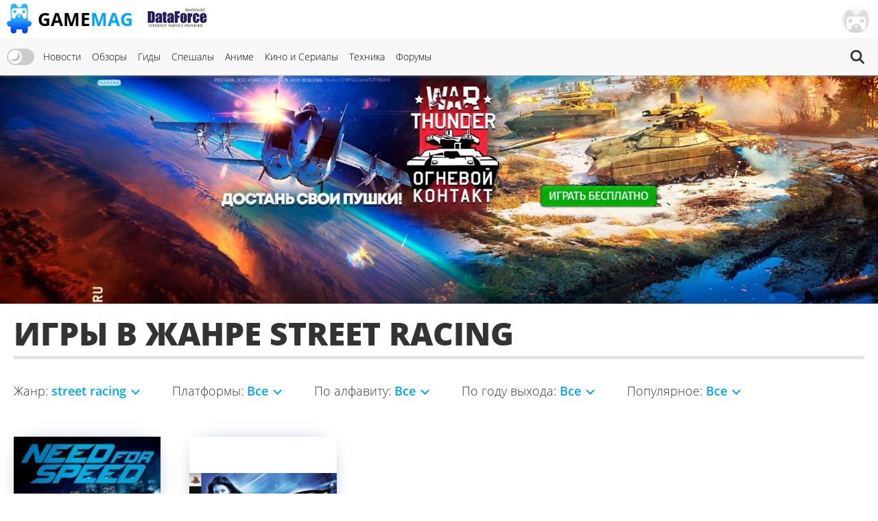

--- FILE ---
content_type: text/html; charset=UTF-8
request_url: https://gamemag.ru/games/genre/street-racing
body_size: 12124
content:
<!DOCTYPE html>
<html lang="ru-RU" class="js">
<head>
    <meta charset="UTF-8">
    <meta name="viewport" content="width=device-width, initial-scale=1">
    <meta http-equiv="X-UA-Compatible" content="ie=edge">
    <link rel="alternate" href="https://gamemag.ru/rss/feed" type="application/rss+xml"
          title="Игры в жанре street racing | GameMAG RSS"/>
    <link rel="alternate" href="https://gamemag.ru/rss/feed" type="text/xml"
          title="Игры в жанре street racing | GameMAG RSS"/>
    <link rel="alternate" href="https://gamemag.ru/rss/feed" type="application/atom+xml"
          title="Игры в жанре street racing | GameMAG RSS"/>
    <link rel="icon" href="/images/gm-icon.png" type="image/png">
    <meta name="csrf-param" content="_csrf">
<meta name="csrf-token" content="YzEVY6UoeuYW0OsALWbhcqbWTUg_XULzwQ37TKLMtjIbRUNQ1W0R0Se5njhYV6Yqn_sJHWsIFpeKT6phxKiHfg==">
    <title>Игры в жанре street racing | GameMAG</title>
    <link rel="canonical"
          href="https://gamemag.ru/games/genre/street-racing">
        <meta name="description" content="">
<meta name="keywords" content="">
<meta itemprop="name" content="Игры в жанре street racing">
<meta itemprop="description" content="">
<meta itemprop="image" content="https://gamemag.ru/assets/f32f976e/images/news-background.jpg">
<meta name="twitter:card" content="summary_large_image">
<meta name="twitter:site" content="@GamemagRu">
<meta name="twitter:title" content="Игры в жанре street racing">
<meta name="twitter:description" content="">
<meta name="twitter:image:src" content="https://gamemag.ru/assets/f32f976e/images/news-background.jpg">
<meta property="og:title" content="Игры в жанре street racing">
<meta property="og:url" content="https://gamemag.ru/games/genre/street-racing">
<meta property="og:image" content="https://gamemag.ru/assets/f32f976e/images/news-background.jpg">
<meta property="og:description" content="">
<meta property="og:site_name" content="GameMAG">
<link href="/assets/fdf0fe6f/vote.css?v=1561322485" rel="stylesheet">
<link href="/assets/53355474/themes/smoothness/jquery-ui.min.css?v=1474004875" rel="stylesheet" media="print" onload="this.media=&#039;all&#039;; this.onload=null;">
<link id="bootstrap-css" href="/assets/6f2e8710/css/bootstrap.min.css?v=1550073338" rel="stylesheet" media="print" onload="this.media=&#039;all&#039;; this.onload=null;">
<link href="/assets/f32f976e/css/main.min.css?v=1653605162" rel="stylesheet">
<link href="/assets/abb20904/authchoice.css?v=1555418880" rel="stylesheet" media="print" onload="this.media=&#039;all&#039;; this.onload=null;">
<style>.main-content{ background-color: #000000; }</style>
<script src="/js/theme.js?v=5"></script>
<script src="/assets/85da5b6f/jquery.min.js?v=1614705114"></script></head>
<body>
<script>document.write('<img style="position: absolute; top:-100px;" src="https://yandex.ru/ads/adfox/707246/getCode?p1=cvxew&p2=frfe&pfc=hnzxb&pfb=bienaq&pr=RANDOM&ptrc=b" border=0 width=1 height=1>')</script>
<main class="main-wrap">

    <header class="gm-page-header">
        <button class="gm-btn gm-btn--menu"></button>

        <span class="gm-page-header__menu-text">Меню</span>

        <div id="logo-wrap" class="logo-wrap">
            <a class="logo-wrap__link" href="/">
                <img class="logo" src="/images/logo.png" alt="GameMag">
                <div class="logo-wrap__text">Game<span class="logo-wrap__color">Mag</span></div>
            </a>
        </div>

        <div class="logo-wrap-right"></div>

        
<nav class="main-menu gm-page-header__main-menu">
        <div class="theme-switch-wrapper">
        <label class="theme-switch" for="checkbox">
            <input type="checkbox" id="checkbox" />
            <div class="slider round"></div>
        </label>
    </div>
        <ul class="main-menu__list">
        <li class="main-menu__item"><a class="main-menu__link" href="/">Новости</a></li>
        <li class="main-menu__item"><a class="main-menu__link" href="/reviews">Обзоры</a></li>
        <li class="main-menu__item"><a class="main-menu__link" href="/guides">Гиды</a></li>
        <li class="main-menu__item"><a class="main-menu__link" href="/specials">Спешалы</a></li>
                    <li class="main-menu__item"><a class="main-menu__link" href="/news/category/anime">Аниме</a></li>
            <li class="main-menu__item"><a class="main-menu__link" href="/news/category/cinema">Кино и Сериалы</a></li>
            <li class="main-menu__item"><a class="main-menu__link" href="/news/category/tech">Техника</a></li>
                <li class="main-menu__item"><a class="main-menu__link" href="http://forums.gamemag.ru" target="_blank">Форумы</a></li>
    </ul>
            <button id="gm-btn-search" class="gm-btn gm-btn--search"><span class="gm-btn--search-icon"></span></button>

        <div class="search">

            <div class="search__inner search__inner--up">
                <form class="search__form" action="/games">
                    <input class="search__input" name="search" type="search" placeholder="Поиск" autocomplete="off"
                           autocorrect="off" autocapitalize="off" spellcheck="false">
                </form>
            </div>
            <button id="gm-btn-search-close" class="search__inner search__inner--down gm-btn" aria-label="Close search form">Х</button>
        </div>
    </nav>

        <div class="logo-wrap logo-wrap-right logo-df">
            <a class="logo-wrap__link" href="http://df.ru" target="_blank" rel="nofollow">
                <img class="logo light" src="/images/df_logo.png" srcset="/images/df_logo@2x.png 2x" alt="df.ru">
                <img class="logo dark" src="/images/df_logo_dark.png" srcset="/images/df_logo_dark@2x.png 2x"
                     alt="df.ru">
            </a>
        </div>
        <button class="gm-btn gm-btn--login">
    <span class="gm-btn__login-img gm-btn__login-img--passive gm-btn__logout__img">
        <img src="/images/no_avatar.jpg" width="40">
    </span>
</button>

<div class="login-active">
    <div class="login-active__title">Вход</div>

    <form id="login-form" class="login-form" action="/user/security/login" method="post">
<input type="hidden" name="_csrf" value="YzEVY6UoeuYW0OsALWbhcqbWTUg_XULzwQ37TKLMtjIbRUNQ1W0R0Se5njhYV6Yqn_sJHWsIFpeKT6phxKiHfg==">        <div class="form-group field-login-form-rememberme">

<input type="hidden" id="login-form-rememberme" name="login-form[rememberMe]" value="1">

<div class="help-block"></div>
</div>        <label class="login-form__label login-form__label--user">
            <div class=" field-login-form-login required">

<input type="text" id="login-form-login" class="login-form__input" name="login-form[login]" autofocus="autofocus" placeholder="Логин" aria-required="true">

<div class="help-block"></div>
</div>        </label>
        <label class="login-form__label login-form__label--pass">
            <div class=" field-login-form-password required">

<input type="password" id="login-form-password" class="login-form__input" name="login-form[password]" placeholder="Пароль" aria-required="true">

<div class="help-block"></div>
</div>        </label>
        <button class="gm-btn gm-btn--login-form" type="submit">Войти</button>
    </form>
    <div class="social-wrap">
        <div class="social__text">или войти через</div>
            <div id="w2" class="social"><ul class="auth-clients"><li><a class="vkontakte auth-link" href="/user/auth?authclient=vkontakte" title="ВКонтакте"><span class="auth-icon vkontakte"></span></a></li><li><a class="gamemag_forum auth-link" href="/user/auth?authclient=gamemag" title="Форум GameMag"><span class="auth-icon gamemag_forum"></span></a></li></ul></div>    </div>

    <div class="link-wrap">
        <a class="remind-password" href="/user/forgot">Забыли пароль?</a>                <a class="check-in" href="/user/register">Регистрация</a>            </div>
</div>
    </header>

    <div class="main-content">
            <div class="top-img-wrap top-branding ">
        <noindex>
            <a href="https://yandex.ru/adfox/707246/goLink?p1=cvxew&p2=frfe&p5=bienaq&pr=RANDOM" target="_blank" rel="nofollow">
                <img class="top-img"
                     src="/images/cache/Adverts/Advert445/60d4d331b6-2_1920x1080.jpg"
                     srcset="/images/cache/Adverts/Advert445/60d4d331b6-2_3840x2160.jpg 2x">
            </a>
        </noindex>
    </div>

            <div class="games-sections">
        <div class="games-sections__container">
            <header class="games-sections-header">
                <h1 class="games-sections-header__title">Игры в жанре street racing</h1>
                                                                </header>
                                        <div class="listing-menu-wrap">
                    <ul class="listing-menu toggle">
                        <li class="listing-menu__item">
                            <span class="listing-menu__title">Жанр:</span>

                            <a class="listing-menu__btn toggle__link"
                            href="javascript:;">street racing</a>

                            <ul class="listing-menu-all toggle__content">
                                <li class="listing-menu-all__item"><a class="listing-menu-all__link"
                                                                    href="/games">Всe</a>
                                </li>
                                                                    <li class="listing-menu-all__item"><a class="listing-menu-all__link"
                                                                        href="/games/genre/strategy">Strategy</a>
                                    </li>
                                                                    <li class="listing-menu-all__item"><a class="listing-menu-all__link"
                                                                        href="/games/genre/rts">RTS</a>
                                    </li>
                                                                    <li class="listing-menu-all__item"><a class="listing-menu-all__link"
                                                                        href="/games/genre/sport">Sport</a>
                                    </li>
                                                                    <li class="listing-menu-all__item"><a class="listing-menu-all__link"
                                                                        href="/games/genre/rally">Rally</a>
                                    </li>
                                                                    <li class="listing-menu-all__item"><a class="listing-menu-all__link"
                                                                        href="/games/genre/offroad">Offroad</a>
                                    </li>
                                                                    <li class="listing-menu-all__item"><a class="listing-menu-all__link"
                                                                        href="/games/genre/fps">FPS</a>
                                    </li>
                                                                    <li class="listing-menu-all__item"><a class="listing-menu-all__link"
                                                                        href="/games/genre/action">action</a>
                                    </li>
                                                                    <li class="listing-menu-all__item"><a class="listing-menu-all__link"
                                                                        href="/games/genre/turn-based">turn-based</a>
                                    </li>
                                                                    <li class="listing-menu-all__item"><a class="listing-menu-all__link"
                                                                        href="/games/genre/adventure">Adventure</a>
                                    </li>
                                                                    <li class="listing-menu-all__item"><a class="listing-menu-all__link"
                                                                        href="/games/genre/sci-fi">sci-fi</a>
                                    </li>
                                                                    <li class="listing-menu-all__item"><a class="listing-menu-all__link"
                                                                        href="/games/genre/logic">logic</a>
                                    </li>
                                                                    <li class="listing-menu-all__item"><a class="listing-menu-all__link"
                                                                        href="/games/genre/arcade">arcade</a>
                                    </li>
                                                                    <li class="listing-menu-all__item"><a class="listing-menu-all__link"
                                                                        href="/games/genre/racing">racing</a>
                                    </li>
                                                                    <li class="listing-menu-all__item"><a class="listing-menu-all__link"
                                                                        href="/games/genre/gambling">gambling</a>
                                    </li>
                                                                    <li class="listing-menu-all__item"><a class="listing-menu-all__link"
                                                                        href="/games/genre/tycoon">tycoon</a>
                                    </li>
                                                                    <li class="listing-menu-all__item"><a class="listing-menu-all__link"
                                                                        href="/games/genre/fantasy">fantasy</a>
                                    </li>
                                                                    <li class="listing-menu-all__item"><a class="listing-menu-all__link"
                                                                        href="/games/genre/fishing">fishing</a>
                                    </li>
                                                                    <li class="listing-menu-all__item"><a class="listing-menu-all__link"
                                                                        href="/games/genre/managment">managment</a>
                                    </li>
                                                                    <li class="listing-menu-all__item"><a class="listing-menu-all__link"
                                                                        href="/games/genre/sports">sports</a>
                                    </li>
                                                                    <li class="listing-menu-all__item"><a class="listing-menu-all__link"
                                                                        href="/games/genre/shooter">shooter</a>
                                    </li>
                                                                    <li class="listing-menu-all__item"><a class="listing-menu-all__link"
                                                                        href="/games/genre/rpg">RPG</a>
                                    </li>
                                                                    <li class="listing-menu-all__item"><a class="listing-menu-all__link"
                                                                        href="/games/genre/puzzle">puzzle</a>
                                    </li>
                                                                    <li class="listing-menu-all__item"><a class="listing-menu-all__link"
                                                                        href="/games/genre/board-game">board game</a>
                                    </li>
                                                                    <li class="listing-menu-all__item"><a class="listing-menu-all__link"
                                                                        href="/games/genre/survival-horror">survival horror</a>
                                    </li>
                                                                    <li class="listing-menu-all__item"><a class="listing-menu-all__link"
                                                                        href="/games/genre/flight-simulator">flight simulator</a>
                                    </li>
                                                                    <li class="listing-menu-all__item"><a class="listing-menu-all__link"
                                                                        href="/games/genre/wargame">wargame</a>
                                    </li>
                                                                    <li class="listing-menu-all__item"><a class="listing-menu-all__link"
                                                                        href="/games/genre/sim">sim</a>
                                    </li>
                                                                    <li class="listing-menu-all__item"><a class="listing-menu-all__link"
                                                                        href="/games/genre/flight">flight</a>
                                    </li>
                                                                    <li class="listing-menu-all__item"><a class="listing-menu-all__link"
                                                                        href="/games/genre/fight">fight</a>
                                    </li>
                                                                    <li class="listing-menu-all__item"><a class="listing-menu-all__link"
                                                                        href="/games/genre/platform">platform</a>
                                    </li>
                                                                    <li class="listing-menu-all__item"><a class="listing-menu-all__link"
                                                                        href="/games/genre/driving">driving</a>
                                    </li>
                                                                    <li class="listing-menu-all__item"><a class="listing-menu-all__link"
                                                                        href="/games/genre/ero-action">ero-action</a>
                                    </li>
                                                                    <li class="listing-menu-all__item"><a class="listing-menu-all__link"
                                                                        href="/games/genre/platformer">platformer</a>
                                    </li>
                                                                    <li class="listing-menu-all__item"><a class="listing-menu-all__link"
                                                                        href="/games/genre/simulation">simulation</a>
                                    </li>
                                                                    <li class="listing-menu-all__item"><a class="listing-menu-all__link"
                                                                        href="/games/genre/ship">ship</a>
                                    </li>
                                                                    <li class="listing-menu-all__item"><a class="listing-menu-all__link"
                                                                        href="/games/genre/mmorpg">mmorpg</a>
                                    </li>
                                                                    <li class="listing-menu-all__item"><a class="listing-menu-all__link"
                                                                        href="/games/genre/casino">casino</a>
                                    </li>
                                                                    <li class="listing-menu-all__item"><a class="listing-menu-all__link"
                                                                        href="/games/genre/pinball">pinball</a>
                                    </li>
                                                                    <li class="listing-menu-all__item"><a class="listing-menu-all__link"
                                                                        href="/games/genre/skateboarding">Skateboarding</a>
                                    </li>
                                                                    <li class="listing-menu-all__item"><a class="listing-menu-all__link"
                                                                        href="/games/genre/fighting">fighting</a>
                                    </li>
                                                                    <li class="listing-menu-all__item"><a class="listing-menu-all__link"
                                                                        href="/games/genre/jrpg">jRPG</a>
                                    </li>
                                                                    <li class="listing-menu-all__item"><a class="listing-menu-all__link"
                                                                        href="/games/genre/stealth">stealth</a>
                                    </li>
                                                                    <li class="listing-menu-all__item"><a class="listing-menu-all__link"
                                                                        href="/games/genre/train">train</a>
                                    </li>
                                                                    <li class="listing-menu-all__item"><a class="listing-menu-all__link"
                                                                        href="/games/genre/board">board</a>
                                    </li>
                                                                    <li class="listing-menu-all__item"><a class="listing-menu-all__link"
                                                                        href="/games/genre/online">online</a>
                                    </li>
                                                                    <li class="listing-menu-all__item"><a class="listing-menu-all__link"
                                                                        href="/games/genre/car-combat">car combat</a>
                                    </li>
                                                                    <li class="listing-menu-all__item"><a class="listing-menu-all__link"
                                                                        href="/games/genre/baseball">baseball</a>
                                    </li>
                                                                    <li class="listing-menu-all__item"><a class="listing-menu-all__link"
                                                                        href="/games/genre/movie-trash">movie trash</a>
                                    </li>
                                                                    <li class="listing-menu-all__item"><a class="listing-menu-all__link"
                                                                        href="/games/genre/2d-platformer">2d platformer</a>
                                    </li>
                                                                    <li class="listing-menu-all__item"><a class="listing-menu-all__link"
                                                                        href="/games/genre/surfing">surfing</a>
                                    </li>
                                                                    <li class="listing-menu-all__item"><a class="listing-menu-all__link"
                                                                        href="/games/genre/tactic">tactic</a>
                                    </li>
                                                                    <li class="listing-menu-all__item"><a class="listing-menu-all__link"
                                                                        href="/games/genre/ninja">ninja</a>
                                    </li>
                                                                    <li class="listing-menu-all__item"><a class="listing-menu-all__link"
                                                                        href="/games/genre/car-racing">car racing</a>
                                    </li>
                                                                    <li class="listing-menu-all__item"><a class="listing-menu-all__link"
                                                                        href="/games/genre/beat-em-up">beat-em-up</a>
                                    </li>
                                                                    <li class="listing-menu-all__item"><a class="listing-menu-all__link"
                                                                        href="/games/genre/golf">golf</a>
                                    </li>
                                                                    <li class="listing-menu-all__item"><a class="listing-menu-all__link"
                                                                        href="/games/genre/tetris-clone">tetris clone</a>
                                    </li>
                                                                    <li class="listing-menu-all__item"><a class="listing-menu-all__link"
                                                                        href="/games/genre/hockey">hockey</a>
                                    </li>
                                                                    <li class="listing-menu-all__item"><a class="listing-menu-all__link"
                                                                        href="/games/genre/card">card</a>
                                    </li>
                                                                    <li class="listing-menu-all__item"><a class="listing-menu-all__link"
                                                                        href="/games/genre/poker">poker</a>
                                    </li>
                                                                    <li class="listing-menu-all__item"><a class="listing-menu-all__link"
                                                                        href="/games/genre/erotic">erotic</a>
                                    </li>
                                                                    <li class="listing-menu-all__item"><a class="listing-menu-all__link"
                                                                        href="/games/genre/car">car</a>
                                    </li>
                                                                    <li class="listing-menu-all__item"><a class="listing-menu-all__link"
                                                                        href="/games/genre/skate">skate</a>
                                    </li>
                                                                    <li class="listing-menu-all__item"><a class="listing-menu-all__link"
                                                                        href="/games/genre/street-racing">street racing</a>
                                    </li>
                                                                    <li class="listing-menu-all__item"><a class="listing-menu-all__link"
                                                                        href="/games/genre/flight-sim">flight sim</a>
                                    </li>
                                                                    <li class="listing-menu-all__item"><a class="listing-menu-all__link"
                                                                        href="/games/genre/wwii">WWII</a>
                                    </li>
                                                                    <li class="listing-menu-all__item"><a class="listing-menu-all__link"
                                                                        href="/games/genre/miscellaneous">miscellaneous</a>
                                    </li>
                                                                    <li class="listing-menu-all__item"><a class="listing-menu-all__link"
                                                                        href="/games/genre/tps">tps</a>
                                    </li>
                                                                    <li class="listing-menu-all__item"><a class="listing-menu-all__link"
                                                                        href="/games/genre/tennis">tennis</a>
                                    </li>
                                                                    <li class="listing-menu-all__item"><a class="listing-menu-all__link"
                                                                        href="/games/genre/skating">skating</a>
                                    </li>
                                                                    <li class="listing-menu-all__item"><a class="listing-menu-all__link"
                                                                        href="/games/genre/futuristic">futuristic</a>
                                    </li>
                                                                    <li class="listing-menu-all__item"><a class="listing-menu-all__link"
                                                                        href="/games/genre/scrolling">scrolling</a>
                                    </li>
                                                                    <li class="listing-menu-all__item"><a class="listing-menu-all__link"
                                                                        href="/games/genre/music">music</a>
                                    </li>
                                                                    <li class="listing-menu-all__item"><a class="listing-menu-all__link"
                                                                        href="/games/genre/basketball">basketball</a>
                                    </li>
                                                                    <li class="listing-menu-all__item"><a class="listing-menu-all__link"
                                                                        href="/games/genre/mech">mech</a>
                                    </li>
                                                                    <li class="listing-menu-all__item"><a class="listing-menu-all__link"
                                                                        href="/games/genre/football">football</a>
                                    </li>
                                                                    <li class="listing-menu-all__item"><a class="listing-menu-all__link"
                                                                        href="/games/genre/wrestling">wrestling</a>
                                    </li>
                                                                    <li class="listing-menu-all__item"><a class="listing-menu-all__link"
                                                                        href="/games/genre/bowling">bowling</a>
                                    </li>
                                                                    <li class="listing-menu-all__item"><a class="listing-menu-all__link"
                                                                        href="/games/genre/biking">biking</a>
                                    </li>
                                                                    <li class="listing-menu-all__item"><a class="listing-menu-all__link"
                                                                        href="/games/genre/hunting">hunting</a>
                                    </li>
                                                                    <li class="listing-menu-all__item"><a class="listing-menu-all__link"
                                                                        href="/games/genre/soccer">soccer</a>
                                    </li>
                                                                    <li class="listing-menu-all__item"><a class="listing-menu-all__link"
                                                                        href="/games/genre/management">management</a>
                                    </li>
                                                                    <li class="listing-menu-all__item"><a class="listing-menu-all__link"
                                                                        href="/games/genre/cricket">cricket</a>
                                    </li>
                                                                    <li class="listing-menu-all__item"><a class="listing-menu-all__link"
                                                                        href="/games/genre/snowboarding">snowboarding</a>
                                    </li>
                                                                    <li class="listing-menu-all__item"><a class="listing-menu-all__link"
                                                                        href="/games/genre/olympic-sports">olympic sports</a>
                                    </li>
                                                                    <li class="listing-menu-all__item"><a class="listing-menu-all__link"
                                                                        href="/games/genre/ice-hockey">ice hockey</a>
                                    </li>
                                                                    <li class="listing-menu-all__item"><a class="listing-menu-all__link"
                                                                        href="/games/genre/boxing">boxing</a>
                                    </li>
                                                                    <li class="listing-menu-all__item"><a class="listing-menu-all__link"
                                                                        href="/games/genre/horse-racing">horse racing</a>
                                    </li>
                                                                    <li class="listing-menu-all__item"><a class="listing-menu-all__link"
                                                                        href="/games/genre/ation">ation</a>
                                    </li>
                                                                    <li class="listing-menu-all__item"><a class="listing-menu-all__link"
                                                                        href="/games/genre/quiz">quiz</a>
                                    </li>
                                                                    <li class="listing-menu-all__item"><a class="listing-menu-all__link"
                                                                        href="/games/genre/bundles">Bundles</a>
                                    </li>
                                                                    <li class="listing-menu-all__item"><a class="listing-menu-all__link"
                                                                        href="/games/genre/compilations">Compilations</a>
                                    </li>
                                                                    <li class="listing-menu-all__item"><a class="listing-menu-all__link"
                                                                        href="/games/genre/card-game">card game</a>
                                    </li>
                                                                    <li class="listing-menu-all__item"><a class="listing-menu-all__link"
                                                                        href="/games/genre/other-games">Other Games</a>
                                    </li>
                                                                    <li class="listing-menu-all__item"><a class="listing-menu-all__link"
                                                                        href="/games/genre/acrade">acrade</a>
                                    </li>
                                                                    <li class="listing-menu-all__item"><a class="listing-menu-all__link"
                                                                        href="/games/genre/scrolling-character">Scrolling Character</a>
                                    </li>
                                                                    <li class="listing-menu-all__item"><a class="listing-menu-all__link"
                                                                        href="/games/genre/quest">quest</a>
                                    </li>
                                                                    <li class="listing-menu-all__item"><a class="listing-menu-all__link"
                                                                        href="/games/genre/classic">classic</a>
                                    </li>
                                                                    <li class="listing-menu-all__item"><a class="listing-menu-all__link"
                                                                        href="/games/genre/crime-sim">crime sim</a>
                                    </li>
                                                                    <li class="listing-menu-all__item"><a class="listing-menu-all__link"
                                                                        href="/games/genre/open-world">open world</a>
                                    </li>
                                                                    <li class="listing-menu-all__item"><a class="listing-menu-all__link"
                                                                        href="/games/genre/childrens-games">Children's Games</a>
                                    </li>
                                                                    <li class="listing-menu-all__item"><a class="listing-menu-all__link"
                                                                        href="/games/genre/mod">mod</a>
                                    </li>
                                                                    <li class="listing-menu-all__item"><a class="listing-menu-all__link"
                                                                        href="/games/genre/card-games">card games</a>
                                    </li>
                                                                    <li class="listing-menu-all__item"><a class="listing-menu-all__link"
                                                                        href="/games/genre/mech-sim">mech sim</a>
                                    </li>
                                                                    <li class="listing-menu-all__item"><a class="listing-menu-all__link"
                                                                        href="/games/genre/adventre">adventre</a>
                                    </li>
                                                                    <li class="listing-menu-all__item"><a class="listing-menu-all__link"
                                                                        href="/games/genre/carsim">carsim</a>
                                    </li>
                                                                    <li class="listing-menu-all__item"><a class="listing-menu-all__link"
                                                                        href="/games/genre/space">space</a>
                                    </li>
                                                                    <li class="listing-menu-all__item"><a class="listing-menu-all__link"
                                                                        href="/games/genre/board-games">board games</a>
                                    </li>
                                                                    <li class="listing-menu-all__item"><a class="listing-menu-all__link"
                                                                        href="/games/genre/sport-games">Sport Games</a>
                                    </li>
                                                                    <li class="listing-menu-all__item"><a class="listing-menu-all__link"
                                                                        href="/games/genre/tbs">TBS</a>
                                    </li>
                                                                    <li class="listing-menu-all__item"><a class="listing-menu-all__link"
                                                                        href="/games/genre/game-show-games">Game Show Games</a>
                                    </li>
                                                                    <li class="listing-menu-all__item"><a class="listing-menu-all__link"
                                                                        href="/games/genre/billiards">billiards</a>
                                    </li>
                                                                    <li class="listing-menu-all__item"><a class="listing-menu-all__link"
                                                                        href="/games/genre/simulator">simulator</a>
                                    </li>
                                                                    <li class="listing-menu-all__item"><a class="listing-menu-all__link"
                                                                        href="/games/genre/crpg">CRPG</a>
                                    </li>
                                                                    <li class="listing-menu-all__item"><a class="listing-menu-all__link"
                                                                        href="/games/genre/strategy-rpg">strategy, RPG</a>
                                    </li>
                                                                    <li class="listing-menu-all__item"><a class="listing-menu-all__link"
                                                                        href="/games/genre/misc">misc</a>
                                    </li>
                                                                    <li class="listing-menu-all__item"><a class="listing-menu-all__link"
                                                                        href="/games/genre/light-gun">light gun</a>
                                    </li>
                                                                    <li class="listing-menu-all__item"><a class="listing-menu-all__link"
                                                                        href="/games/genre/volleyball">volleyball</a>
                                    </li>
                                                                    <li class="listing-menu-all__item"><a class="listing-menu-all__link"
                                                                        href="/games/genre/tank">tank</a>
                                    </li>
                                                                    <li class="listing-menu-all__item"><a class="listing-menu-all__link"
                                                                        href="/games/genre/rugby">rugby</a>
                                    </li>
                                                                    <li class="listing-menu-all__item"><a class="listing-menu-all__link"
                                                                        href="/games/genre/virtual-life">Virtual Life</a>
                                    </li>
                                                                    <li class="listing-menu-all__item"><a class="listing-menu-all__link"
                                                                        href="/games/genre/edutainment">Edutainment</a>
                                    </li>
                                                                    <li class="listing-menu-all__item"><a class="listing-menu-all__link"
                                                                        href="/games/genre/tactical-shooter">Tactical Shooter</a>
                                    </li>
                                                                    <li class="listing-menu-all__item"><a class="listing-menu-all__link"
                                                                        href="/games/genre/party-game">Party Game</a>
                                    </li>
                                                                    <li class="listing-menu-all__item"><a class="listing-menu-all__link"
                                                                        href="/games/genre/horror">horror</a>
                                    </li>
                                                                    <li class="listing-menu-all__item"><a class="listing-menu-all__link"
                                                                        href="/games/genre/mystic">mystic</a>
                                    </li>
                                                                    <li class="listing-menu-all__item"><a class="listing-menu-all__link"
                                                                        href="/games/genre/skiing">Skiing</a>
                                    </li>
                                                                    <li class="listing-menu-all__item"><a class="listing-menu-all__link"
                                                                        href="/games/genre/jet-sim">Jet Sim</a>
                                    </li>
                                                                    <li class="listing-menu-all__item"><a class="listing-menu-all__link"
                                                                        href="/games/genre/vehicle-construction">Vehicle construction</a>
                                    </li>
                                                                    <li class="listing-menu-all__item"><a class="listing-menu-all__link"
                                                                        href="/games/genre/paintball">Paintball</a>
                                    </li>
                                                                    <li class="listing-menu-all__item"><a class="listing-menu-all__link"
                                                                        href="/games/genre/dance">dance</a>
                                    </li>
                                                                    <li class="listing-menu-all__item"><a class="listing-menu-all__link"
                                                                        href="/games/genre/rail-shooter">Rail Shooter</a>
                                    </li>
                                                                    <li class="listing-menu-all__item"><a class="listing-menu-all__link"
                                                                        href="/games/genre/entertainment">Entertainment</a>
                                    </li>
                                                                    <li class="listing-menu-all__item"><a class="listing-menu-all__link"
                                                                        href="/games/genre/fitness">fitness</a>
                                    </li>
                                                                    <li class="listing-menu-all__item"><a class="listing-menu-all__link"
                                                                        href="/games/genre/virtual-pet">Virtual Pet</a>
                                    </li>
                                                                    <li class="listing-menu-all__item"><a class="listing-menu-all__link"
                                                                        href="/games/genre/visual-novel">Visual novel</a>
                                    </li>
                                                                    <li class="listing-menu-all__item"><a class="listing-menu-all__link"
                                                                        href="/games/genre/eroge">Eroge</a>
                                    </li>
                                                                    <li class="listing-menu-all__item"><a class="listing-menu-all__link"
                                                                        href="/games/genre/educational">Educational</a>
                                    </li>
                                                                    <li class="listing-menu-all__item"><a class="listing-menu-all__link"
                                                                        href="/games/genre/bycicle">bycicle</a>
                                    </li>
                                                                    <li class="listing-menu-all__item"><a class="listing-menu-all__link"
                                                                        href="/games/genre/digital-pet">Digital Pet</a>
                                    </li>
                                                                    <li class="listing-menu-all__item"><a class="listing-menu-all__link"
                                                                        href="/games/genre/mmo">MMO</a>
                                    </li>
                                                                    <li class="listing-menu-all__item"><a class="listing-menu-all__link"
                                                                        href="/games/genre/addon">add-on</a>
                                    </li>
                                                                    <li class="listing-menu-all__item"><a class="listing-menu-all__link"
                                                                        href="/games/genre/collection">Collection</a>
                                    </li>
                                                                    <li class="listing-menu-all__item"><a class="listing-menu-all__link"
                                                                        href="/games/genre/rhythm">Rhythm</a>
                                    </li>
                                                                    <li class="listing-menu-all__item"><a class="listing-menu-all__link"
                                                                        href="/games/genre/fashion">Fashion</a>
                                    </li>
                                                                    <li class="listing-menu-all__item"><a class="listing-menu-all__link"
                                                                        href="/games/genre/lifestyle">Lifestyle</a>
                                    </li>
                                                                    <li class="listing-menu-all__item"><a class="listing-menu-all__link"
                                                                        href="/games/genre/cooking">Cooking</a>
                                    </li>
                                                                    <li class="listing-menu-all__item"><a class="listing-menu-all__link"
                                                                        href="/games/genre/productivity">Productivity</a>
                                    </li>
                                                                    <li class="listing-menu-all__item"><a class="listing-menu-all__link"
                                                                        href="/games/genre/dlc">DLC</a>
                                    </li>
                                                                    <li class="listing-menu-all__item"><a class="listing-menu-all__link"
                                                                        href="/games/genre/freetoplay">Free-to-play</a>
                                    </li>
                                                                    <li class="listing-menu-all__item"><a class="listing-menu-all__link"
                                                                        href="/games/genre/sidescrolling">side-­scrolling</a>
                                    </li>
                                                                    <li class="listing-menu-all__item"><a class="listing-menu-all__link"
                                                                        href="/games/genre/browser">browser</a>
                                    </li>
                                                            </ul>
                        </li>

                        <li class="listing-menu__item">
                            <span class="listing-menu__title">Платформы:</span>

                            <a class="listing-menu__btn toggle__link"
                            href="javascript:;">Все</a>

                            <ul class="listing-menu-all  toggle__content">
                                <li class="listing-menu-all__item"><a class="listing-menu-all__link"
                                                                    href="/games/genre/street-racing">Всe</a>
                                </li>
                                                                    <li class="listing-menu-all__item"><a class="listing-menu-all__link"
                                                                        href="/games/genre/street-racing?platform=switch2">Switch 2</a>
                                    </li>
                                                                    <li class="listing-menu-all__item"><a class="listing-menu-all__link"
                                                                        href="/games/genre/street-racing?platform=ps5">PlayStation 5</a>
                                    </li>
                                                                    <li class="listing-menu-all__item"><a class="listing-menu-all__link"
                                                                        href="/games/genre/street-racing?platform=xsex">Xbox Series X</a>
                                    </li>
                                                                    <li class="listing-menu-all__item"><a class="listing-menu-all__link"
                                                                        href="/games/genre/street-racing?platform=stadia">Google Stadia</a>
                                    </li>
                                                                    <li class="listing-menu-all__item"><a class="listing-menu-all__link"
                                                                        href="/games/genre/street-racing?platform=switch">Nintendo Switch</a>
                                    </li>
                                                                    <li class="listing-menu-all__item"><a class="listing-menu-all__link"
                                                                        href="/games/genre/street-racing?platform=ps4">PlayStation 4</a>
                                    </li>
                                                                    <li class="listing-menu-all__item"><a class="listing-menu-all__link"
                                                                        href="/games/genre/street-racing?platform=one">Xbox One</a>
                                    </li>
                                                                    <li class="listing-menu-all__item"><a class="listing-menu-all__link"
                                                                        href="/games/genre/street-racing?platform=wiiu">Wii U</a>
                                    </li>
                                                                    <li class="listing-menu-all__item"><a class="listing-menu-all__link"
                                                                        href="/games/genre/street-racing?platform=vita">PlayStation Vita</a>
                                    </li>
                                                                    <li class="listing-menu-all__item"><a class="listing-menu-all__link"
                                                                        href="/games/genre/street-racing?platform=3ds">Nintendo 3DS</a>
                                    </li>
                                                                    <li class="listing-menu-all__item"><a class="listing-menu-all__link"
                                                                        href="/games/genre/street-racing?platform=android">Android</a>
                                    </li>
                                                                    <li class="listing-menu-all__item"><a class="listing-menu-all__link"
                                                                        href="/games/genre/street-racing?platform=ios">iOS</a>
                                    </li>
                                                                    <li class="listing-menu-all__item"><a class="listing-menu-all__link"
                                                                        href="/games/genre/street-racing?platform=ps3">PlayStation 3</a>
                                    </li>
                                                                    <li class="listing-menu-all__item"><a class="listing-menu-all__link"
                                                                        href="/games/genre/street-racing?platform=wii">Wii</a>
                                    </li>
                                                                    <li class="listing-menu-all__item"><a class="listing-menu-all__link"
                                                                        href="/games/genre/street-racing?platform=360">Xbox 360</a>
                                    </li>
                                                                    <li class="listing-menu-all__item"><a class="listing-menu-all__link"
                                                                        href="/games/genre/street-racing?platform=psp">PlayStation Portable</a>
                                    </li>
                                                                    <li class="listing-menu-all__item"><a class="listing-menu-all__link"
                                                                        href="/games/genre/street-racing?platform=nds">Nintendo DS</a>
                                    </li>
                                                                    <li class="listing-menu-all__item"><a class="listing-menu-all__link"
                                                                        href="/games/genre/street-racing?platform=gc">GameCube</a>
                                    </li>
                                                                    <li class="listing-menu-all__item"><a class="listing-menu-all__link"
                                                                        href="/games/genre/street-racing?platform=xbox">Xbox</a>
                                    </li>
                                                                    <li class="listing-menu-all__item"><a class="listing-menu-all__link"
                                                                        href="/games/genre/street-racing?platform=gba">Game Boy Advance</a>
                                    </li>
                                                                    <li class="listing-menu-all__item"><a class="listing-menu-all__link"
                                                                        href="/games/genre/street-racing?platform=ps2">PlayStation 2</a>
                                    </li>
                                                                    <li class="listing-menu-all__item"><a class="listing-menu-all__link"
                                                                        href="/games/genre/street-racing?platform=wm">Windows Mobile</a>
                                    </li>
                                                                    <li class="listing-menu-all__item"><a class="listing-menu-all__link"
                                                                        href="/games/genre/street-racing?platform=dc">Dreamcast</a>
                                    </li>
                                                                    <li class="listing-menu-all__item"><a class="listing-menu-all__link"
                                                                        href="/games/genre/street-racing?platform=n64">Nintendo 64</a>
                                    </li>
                                                                    <li class="listing-menu-all__item"><a class="listing-menu-all__link"
                                                                        href="/games/genre/street-racing?platform=sat">Sega Saturn</a>
                                    </li>
                                                                    <li class="listing-menu-all__item"><a class="listing-menu-all__link"
                                                                        href="/games/genre/street-racing?platform=ps">PlayStation</a>
                                    </li>
                                                                    <li class="listing-menu-all__item"><a class="listing-menu-all__link"
                                                                        href="/games/genre/street-racing?platform=snes">Super NES</a>
                                    </li>
                                                                    <li class="listing-menu-all__item"><a class="listing-menu-all__link"
                                                                        href="/games/genre/street-racing?platform=gg">Game Gear</a>
                                    </li>
                                                                    <li class="listing-menu-all__item"><a class="listing-menu-all__link"
                                                                        href="/games/genre/street-racing?platform=gen">Sega Mega Drive</a>
                                    </li>
                                                                    <li class="listing-menu-all__item"><a class="listing-menu-all__link"
                                                                        href="/games/genre/street-racing?platform=gb">Game Boy</a>
                                    </li>
                                                                    <li class="listing-menu-all__item"><a class="listing-menu-all__link"
                                                                        href="/games/genre/street-racing?platform=nes">NES</a>
                                    </li>
                                                                    <li class="listing-menu-all__item"><a class="listing-menu-all__link"
                                                                        href="/games/genre/street-racing?platform=mac">Macintosh</a>
                                    </li>
                                                                    <li class="listing-menu-all__item"><a class="listing-menu-all__link"
                                                                        href="/games/genre/street-racing?platform=pc">PC</a>
                                    </li>
                                                            </ul>
                        </li>

                        <li class="listing-menu__item">
                            <span class="listing-menu__title">По алфавиту:</span>

                            <a class="listing-menu__btn toggle__link"
                            href="javascript:;">Все</a>

                            <ul class="listing-menu-all toggle__content">
                                <li class="listing-menu-all__item"><a class="listing-menu-all__link"
                                                                    href="/games/genre/street-racing">Все</a>
                                </li>

                                <li class="listing-menu-all__item">
                                    <a class="listing-menu-all__link"
                                    href="/games/genre/street-racing?alphabet=a">A</a>
                                    <a class="listing-menu-all__link"
                                    href="/games/genre/street-racing?alphabet=b">B</a>
                                    <a class="listing-menu-all__link"
                                    href="/games/genre/street-racing?alphabet=c">C</a>
                                    <a class="listing-menu-all__link"
                                    href="/games/genre/street-racing?alphabet=d">D</a>
                                    <a class="listing-menu-all__link"
                                    href="/games/genre/street-racing?alphabet=e">E</a>
                                    <a class="listing-menu-all__link"
                                    href="/games/genre/street-racing?alphabet=f">F</a>
                                    <a class="listing-menu-all__link"
                                    href="/games/genre/street-racing?alphabet=g">G</a>
                                    <a class="listing-menu-all__link"
                                    href="/games/genre/street-racing?alphabet=h">H</a>
                                    <a class="listing-menu-all__link"
                                    href="/games/genre/street-racing?alphabet=i">I</a>
                                    <a class="listing-menu-all__link"
                                    href="/games/genre/street-racing?alphabet=j">J</a>
                                    <a class="listing-menu-all__link"
                                    href="/games/genre/street-racing?alphabet=k">K</a>
                                </li>

                                <li class="listing-menu-all__item">
                                    <a class="listing-menu-all__link"
                                    href="/games/genre/street-racing?alphabet=l">L</a>
                                    <a class="listing-menu-all__link"
                                    href="/games/genre/street-racing?alphabet=m">M</a>
                                    <a class="listing-menu-all__link"
                                    href="/games/genre/street-racing?alphabet=n">N</a>
                                    <a class="listing-menu-all__link"
                                    href="/games/genre/street-racing?alphabet=o">O</a>
                                    <a class="listing-menu-all__link"
                                    href="/games/genre/street-racing?alphabet=p">P</a>
                                    <a class="listing-menu-all__link"
                                    href="/games/genre/street-racing?alphabet=q">Q</a>
                                    <a class="listing-menu-all__link"
                                    href="/games/genre/street-racing?alphabet=r">R</a>
                                    <a class="listing-menu-all__link"
                                    href="/games/genre/street-racing?alphabet=s">S</a>
                                    <a class="listing-menu-all__link"
                                    href="/games/genre/street-racing?alphabet=t">T</a>
                                    <a class="listing-menu-all__link"
                                    href="/games/genre/street-racing?alphabet=u">U</a>
                                    <a class="listing-menu-all__link"
                                    href="/games/genre/street-racing?alphabet=v">V</a>
                                </li>
                                <li class="listing-menu-all__item">
                                    <a class="listing-menu-all__link"
                                    href="/games/genre/street-racing?alphabet=w">W</a>
                                    <a class="listing-menu-all__link"
                                    href="/games/genre/street-racing?alphabet=x">X</a>
                                    <a class="listing-menu-all__link"
                                    href="/games/genre/street-racing?alphabet=y">Y</a>
                                    <a class="listing-menu-all__link"
                                    href="/games/genre/street-racing?alphabet=z">Z</a>
                                    <a class="listing-menu-all__link"
                                    href="/games/genre/street-racing?alphabet=123">123</a>
                                    <a class="listing-menu-all__link"
                                    href="/games/genre/street-racing?alphabet=rus">АБВ</a>
                                </li>
                            </ul>
                        </li>

                        <li class="listing-menu__item">
                            <span class="listing-menu__title">По году выхода:</span>

                            <a class="listing-menu__btn toggle__link" href="javascript:;">Все</a>

                            <ul class="listing-menu-all listing-menu-all--center toggle__content">
                                <li class="listing-menu-all__item"><a class="listing-menu-all__link"
                                                                    href="/games/genre/street-racing">Все</a>
                                </li>

                                <li class="listing-menu-all__item">
                                                                            <a class="listing-menu-all__link"
                                        href="/games/genre/street-racing?year=2034">2034</a>
                                                                            <a class="listing-menu-all__link"
                                        href="/games/genre/street-racing?year=2030">2030</a>
                                                                            <a class="listing-menu-all__link"
                                        href="/games/genre/street-racing?year=2029">2029</a>
                                                                            <a class="listing-menu-all__link"
                                        href="/games/genre/street-racing?year=2028">2028</a>
                                                                    </li>

                                <li class="listing-menu-all__item">
                                                                            <a class="listing-menu-all__link"
                                        href="/games/genre/street-racing?year=2026">2026</a>
                                                                            <a class="listing-menu-all__link"
                                        href="/games/genre/street-racing?year=2025">2025</a>
                                                                            <a class="listing-menu-all__link"
                                        href="/games/genre/street-racing?year=2024">2024</a>
                                                                            <a class="listing-menu-all__link"
                                        href="/games/genre/street-racing?year=2023">2023</a>
                                                                    </li>

                                <li class="listing-menu-all__item">
                                                                            <a class="listing-menu-all__link"
                                        href="/games/genre/street-racing?year=2022">2022</a>
                                                                            <a class="listing-menu-all__link"
                                        href="/games/genre/street-racing?year=2021">2021</a>
                                                                            <a class="listing-menu-all__link"
                                        href="/games/genre/street-racing?year=2020">2020</a>
                                                                            <a class="listing-menu-all__link"
                                        href="/games/genre/street-racing?year=2019">2019</a>
                                                                    </li>

                                <li class="listing-menu-all__item">
                                                                            <a class="listing-menu-all__link"
                                        href="/games/genre/street-racing?year=2018">2018</a>
                                                                            <a class="listing-menu-all__link"
                                        href="/games/genre/street-racing?year=2017">2017</a>
                                                                            <a class="listing-menu-all__link"
                                        href="/games/genre/street-racing?year=2016">2016</a>
                                                                            <a class="listing-menu-all__link"
                                        href="/games/genre/street-racing?year=2015">2015</a>
                                                                    </li>
                            </ul>
                        </li>

                        <li class="listing-menu__item">
                            <span class="listing-menu__title">Популярное:</span>

                            <a class="listing-menu__btn toggle__link"
                            href="javascript:;">Все</a>

                            <ul class="listing-menu-all toggle__content">
                                <li class="listing-menu-all__item">
                                    <a class="listing-menu-all__link"
                                    href="/games/genre/street-racing">Все</a>
                                </li>
                                <li class="listing-menu-all__item">
                                    <a class="listing-menu-all__link"
                                    href="/games/genre/street-racing?popular=wanted">Самые
                                        ожидаемые</a>
                                </li>
                                <li class="listing-menu-all__item">
                                    <a class="listing-menu-all__link"
                                    href="/games/genre/street-racing?popular=soon">Скоро
                                        выходят</a>
                                </li>
                                <li class="listing-menu-all__item">
                                    <a class="listing-menu-all__link"
                                    href="/games/genre/street-racing?popular=new">Новинки</a>
                                </li>
                                <li class="listing-menu-all__item">
                                    <a class="listing-menu-all__link"
                                    href="/games/genre/street-racing?popular=top">Топ
                                        игр за все время</a>
                                </li>
                                <li class="listing-menu-all__item">
                                    <a class="listing-menu-all__link"
                                    href="/games/genre/street-racing?popular=month">Топ
                                        игр месяца</a>
                                </li>
                            </ul>
                        </li>
                    </ul>
                </div>
                        <div class="games-sections__img-wrap"></div>
        </div>
    </div>
    <div class="game-listing">
    <div class="gm-container">
        <div class="game-listing__game-wrap">
            <div id="w0" class="news-item-wrap news-item-wrap--width news-item-wrap--games"><div class="game-listing__game" data-key="14793"><div class="game-listing__img">
    <a href="/games/needforspee2016pc">
                <img loading="lazy" src="/images/cache/GamesPlatforms/GamesPlatforms14793/9d433fc07d-1_240x.jpg"
             srcset="/images/cache/GamesPlatforms/GamesPlatforms14793/9d433fc07d-1_480x.jpg 2x"
             alt="Need for Speed">
                </a>
</div>
<a class="game-listing__text" href="/games/needforspee2016pc"><span>Need for Speed</span></a>

<div class="game-information">
        <div class="game-information__text game-information__text--genrespan">
        <span class="game-information__text-title">Жанры:</span>
                    <a href="/games/genre/racing" class="game-information__text-desc">racing</a>
                    <a href="/games/genre/street-racing" class="game-information__text-desc">street racing</a>
            </div>

    <div class="game-information__text game-information__text--publisher">
        <span class="game-information__text-title">Разработчик:</span>
                    <a href="/games/dev/Ghost-Games" class="game-information__text-desc">Ghost Games</a>
            </div>

    <div class="game-information__text game-information__text--developer">
        <span class="game-information__text-title">Издатель:</span>
                    <a href="/games/pub/electronic-arts" class="game-information__text-desc">Electronic Arts</a>
            </div>

    <div class="game-information__text game-information__text--release-date">
        <span class="game-information__text-title">Дата выхода:</span>
        <a href="javascript:;" class="game-information__text-desc">17 марта 2016</a>
    </div>

    <div class="game-information__text game-information__text--linksupport-item">
        <span class="game-information__text-title">Версии:</span>
        <div class="game-information__text-desc">
                            <a href="/games/platform/pc" class="support-item support-item--pc">PC</a>
                    </div>
    </div>
    
    <div class="vote-toggle vote-toggle-favorite"
     data-rel="vote-favorite"
     data-entity="gameFavorite"
     data-target-id="7600"
     data-user-value="">
    <button class="vote-btn gm-btn gm-btn--game-information "
            data-label-add="в избранное"
            data-label-remove="в избранном"
            data-action="toggle">
                <span class="vote-label">
            в избранное        </span>        <!--<span class="vote-count">0</span>-->
    </button>
</div>
</div>
</div>
<div class="game-listing__game" data-key="1559"><div class="game-listing__img">
    <a href="/games/juiced-2-hot-import-nights">
                <img loading="lazy" src="/images/cache/GamesPlatforms/GamesPlatforms1559/a43d050399-1_240x.jpg"
             srcset="/images/cache/GamesPlatforms/GamesPlatforms1559/a43d050399-1_480x.jpg 2x"
             alt="Juiced 2: Hot Import Nights">
                </a>
</div>
<a class="game-listing__text" href="/games/juiced-2-hot-import-nights"><span>Juiced 2: Hot Import Nights</span></a>

<div class="game-information">
        <div class="game-information__text game-information__text--genrespan">
        <span class="game-information__text-title">Жанры:</span>
                    <a href="/games/genre/racing" class="game-information__text-desc">racing</a>
                    <a href="/games/genre/car" class="game-information__text-desc">car</a>
                    <a href="/games/genre/street-racing" class="game-information__text-desc">street racing</a>
            </div>

    <div class="game-information__text game-information__text--publisher">
        <span class="game-information__text-title">Разработчик:</span>
                    <a href="/games/dev/juice-games" class="game-information__text-desc">Juice Games</a>
            </div>

    <div class="game-information__text game-information__text--developer">
        <span class="game-information__text-title">Издатель:</span>
                    <a href="/games/pub/thq" class="game-information__text-desc">THQ</a>
            </div>

    <div class="game-information__text game-information__text--release-date">
        <span class="game-information__text-title">Дата выхода:</span>
        <a href="javascript:;" class="game-information__text-desc">28 сентября 2007</a>
    </div>

    <div class="game-information__text game-information__text--linksupport-item">
        <span class="game-information__text-title">Версии:</span>
        <div class="game-information__text-desc">
                            <a href="/games/platform/ps3" class="support-item support-item--ps3">PS3</a>
                            <a href="/games/platform/360" class="support-item support-item--360">360</a>
                            <a href="/games/platform/ps2" class="support-item support-item--ps2">PS2</a>
                    </div>
    </div>
    
    <div class="vote-toggle vote-toggle-favorite"
     data-rel="vote-favorite"
     data-entity="gameFavorite"
     data-target-id="912"
     data-user-value="">
    <button class="vote-btn gm-btn gm-btn--game-information "
            data-label-add="в избранное"
            data-label-remove="в избранном"
            data-action="toggle">
                <span class="vote-label">
            в избранное        </span>        <!--<span class="vote-count">0</span>-->
    </button>
</div>
</div>
</div></div>        </div>
    </div>
    <nav class="page-navigation">
        <div id="w1" class="list-view"></div>    </nav>

    </div>
<section class="wide">
        </section>
    </div>

    <footer class="page-footer">
        <div class="gm-container">
            
<nav class="main-menu page-footer__main-menu">
        <ul class="main-menu__list">
        <li class="main-menu__item"><a class="main-menu__link" href="/">Новости</a></li>
        <li class="main-menu__item"><a class="main-menu__link" href="/reviews">Обзоры</a></li>
        <li class="main-menu__item"><a class="main-menu__link" href="/guides">Гиды</a></li>
        <li class="main-menu__item"><a class="main-menu__link" href="/specials">Спешалы</a></li>
                    <li class="main-menu__item"><a class="main-menu__link" href="/news/focus">Главное</a></li>
            <li class="main-menu__item"><a class="main-menu__link" href="/articles">Статьи</a></li>
            <li class="main-menu__item"><a class="main-menu__link" href="/hints">Советы</a></li>
            <li class="main-menu__item"><a class="main-menu__link" href="/games">Игры</a></li>
            <li class="main-menu__item"><a class="main-menu__link" href="/users">Пользователи</a></li>
                <li class="main-menu__item"><a class="main-menu__link" href="http://forums.gamemag.ru" target="_blank">Форумы</a></li>
    </ul>
    </nav>

            <div class="logo-wrap">
                <img class="logo" src="/images/logo-footer.png" alt="логотип">
                <div class="logo-wrap__text">GameMag</div>
                <div class="logo-wrap__text logo-wrap__text-rating">18+</div>
            </div>

            <div class="page-footer__desc">
                <div class="page-footer__text">
                    <p>Свидетельство о регистрации средства массовой информации Эл № ФС77-26762 от 29 декабря 2006
                        года.</p>
                    <p>Выдано Федеральной службой по надзору за соблюдением законодательства с сфере массовых
                        коммуникаций и охране культурного наследия.</p>
                </div>

                <div class="text-right">
                    <div class="footer-counters">
                        <!-- Rating@Mail.ru logo -->
                        <a href="//top.mail.ru/jump?from=1145437" rel="nofollow" target="_blank">
                            <img src="//top-fwz1.mail.ru/counter?id=1145437;t=280;l=1"
                                 style="border:0;" height="31" width="38" alt="Рейтинг@Mail.ru"/></a>
                        <!-- //Rating@Mail.ru logo -->

                        <!--LiveInternet counter-->
                        <script type="text/javascript"><!--
                            document.write("<a href='//www.liveinternet.ru/click' rel='nofollow' " +
                                "target=_blank><img src='//counter.yadro.ru/hit?t44.5;r" +
                                escape(document.referrer) + ((typeof (screen) == "undefined") ? "" :
                                    ";s" + screen.width + "*" + screen.height + "*" + (screen.colorDepth ?
                                    screen.colorDepth : screen.pixelDepth)) + ";u" + escape(document.URL) +
                                ";" + Math.random() +
                                "' alt='' title='LiveInternet' " +
                                "border='0' width='31' height='31'><\/a>")
                            //--></script><!--/LiveInternet-->
                    </div>
                    <nav class="main-menu page-footer__main-menu">
                        <ul class="main-menu__list">
                            <li class="main-menu__item"><a class="main-menu__link" href="/rules">Правила</a></li>
                            <li class="main-menu__item"><a class="main-menu__link" href="/ads">Реклама</a></li>
                            <li class="main-menu__item"><a class="main-menu__link" href="/about">О нас</a></li>
                        </ul>
                    </nav>
                    <p>&copy; 1996-2026 GameMAG.ru</p>
                </div>
            </div>
        </div>
    </footer>
</main>
<a href="javascript:;" id="back-to-top" title="Back to top">&uarr;</a>

<!-- Global site tag (gtag.js) - Google Analytics -->
<script async src="https://www.googletagmanager.com/gtag/js?id=UA-18805897-1"></script>
<script>
    window.dataLayer = window.dataLayer || [];

    function gtag() {
        dataLayer.push(arguments);
    }

    gtag('js', new Date());
    window.GA_MEASUREMENT_ID = 'UA-18805897-1';
    gtag('config', GA_MEASUREMENT_ID);
</script>


<!-- Yandex.Metrika counter -->
<script type="text/javascript">
    (function (m, e, t, r, i, k, a) {
        m[i] = m[i] || function () {
            (m[i].a = m[i].a || []).push(arguments)
        };
        m[i].l = 1 * new Date();
        k = e.createElement(t), a = e.getElementsByTagName(t)[0], k.async = 1, k.src = r, a.parentNode.insertBefore(k, a)
    })
    (window, document, "script", "https://mc.yandex.ru/metrika/tag.js", "ym");

    ym(29516710, "init", {
        clickmap: true,
        trackLinks: true,
        accurateTrackBounce: true
    });
</script>
<noscript>
    <div><img src="https://mc.yandex.ru/watch/29516710" style="position:absolute; left:-9999px;" alt=""/></div>
</noscript>
<!-- /Yandex.Metrika counter -->

<!-- Rating@Mail.ru counter -->
<script type="text/javascript">
    var _tmr = _tmr || [];
    _tmr.push({id: "1145437", type: "pageView", start: (new Date()).getTime()});
    (function (d, w) {
        var ts = d.createElement("script");
        ts.type = "text/javascript";
        ts.async = true;
        ts.src = (d.location.protocol == "https:" ? "https:" : "http:") + "//top-fwz1.mail.ru/js/code.js";
        var f = function () {
            var s = d.getElementsByTagName("script")[0];
            s.parentNode.insertBefore(ts, s);
        };
        if (w.opera == "[object Opera]") {
            d.addEventListener("DOMContentLoaded", f, false);
        } else {
            f();
        }
    })(document, window);
</script>
<noscript>
    <div style="position:absolute;left:-10000px;">
        <img src="//top-fwz1.mail.ru/counter?id=1145437;js=na" style="border:0;" height="1" width="1"
             alt="Рейтинг@Mail.ru"/>
    </div>
</noscript>
<!-- //Rating@Mail.ru counter -->
<script src="/js/adfox.asyn.code.ver3.js?v=1561322487"></script>
<script src="/assets/419f70dc/yii.js?v=1628530723"></script>
<script src="/assets/53355474/jquery-ui.min.js?v=1474004875"></script>
<script src="/assets/f32f976e/js/main.min.js?v=1591611015"></script>
<script src="/assets/419f70dc/yii.activeForm.js?v=1628530723"></script>
<script src="/assets/abb20904/authchoice.js?v=1555418880"></script>
<script src="/assets/29b359fb/js.cookie.js?v=1565096646"></script>
<script>
            $('body').on('click', '[data-rel="vote-favorite"] button', function(event) {
                var vote = $(this).closest('[data-rel="vote-favorite"]'),
                    button = $(this),
                    action = button.attr('data-action'),
                    entity = vote.attr('data-entity'),
                    target = vote.attr('data-target-id');
                jQuery.ajax({
                    url: '/vote/default/vote', type: 'POST', dataType: 'json', cache: false,
                    data: { 'VoteForm[entity]': entity, 'VoteForm[targetId]': target, 'VoteForm[action]': action },
                    beforeSend: function(jqXHR, settings) { 
                $('.vote-toggle.vote-toggle-favorite[data-entity="' + entity + '"][data-target-id="' + target  + '"] .vote-btn').prop('disabled', 'disabled').addClass('vote-loading');
                $('.vote-toggle.vote-toggle-favorite[data-entity="' + entity + '"][data-target-id="' + target  + '"] .vote-btn').append('<div class="vote-loader"><span></span><span></span><span></span></div>');
             },
                    success: function(data, textStatus, jqXHR) { 
            if (data.success) {
                $('.vote-toggle.vote-toggle-favorite[data-entity="' + entity + '"][data-target-id="' + target  + '"] .vote-count').text(data.aggregate.positive);
                var label = '';
                if (data.toggleValue) {
                    label = button.attr('data-label-remove');
                    button.addClass('vote-active');
                } else {
                    label = button.attr('data-label-add');
                    button.removeClass('vote-active');
                }
                button.find('.vote-label').text(label);
            } else {
                $('.gm-btn--login').click();
                $('html, body').animate({ scrollTop: 0 }, 'slow');
            }
          },
                    complete: function(jqXHR, textStatus) { 
                $('.vote-toggle.vote-toggle-favorite[data-entity="' + entity + '"][data-target-id="' + target  + '"] .vote-btn').prop('disabled', false).removeClass('vote-loading');
                $('.vote-toggle.vote-toggle-favorite[data-entity="' + entity + '"][data-target-id="' + target  + '"] .vote-btn .vote-loader').remove();
             },
                    error: function(jqXHR, textStatus, errorThrown) {  }
                });
            });
        </script>
<script>jQuery(function ($) {
jQuery('#login-form').yiiActiveForm([{"id":"login-form-rememberme","name":"rememberMe","container":".field-login-form-rememberme","input":"#login-form-rememberme","enableAjaxValidation":true,"validateOnChange":false,"validateOnBlur":false},{"id":"login-form-login","name":"login","container":".field-login-form-login","input":"#login-form-login","encodeError":false,"enableAjaxValidation":true,"validateOnChange":false,"validateOnBlur":false},{"id":"login-form-password","name":"password","container":".field-login-form-password","input":"#login-form-password","encodeError":false,"enableAjaxValidation":true,"validateOnChange":false,"validateOnBlur":false}], []);
$('#w2').authchoice();
            window.keepAdblock = function() {
                Cookies.set('gm_adblock_cookie', 'admitted', { expires: 2 });
                
                $('body').css({'overflow': 'auto'});
                adblockDiv.remove();
            };
        
            detectAdBlocked(function(blocked) {
                if (blocked && !Cookies.get('gm_adblock_cookie')) {
                    window.adblockDiv = $(document.createElement('div'));
                    adblockDiv.css({
                        'position': 'fixed',
                        'background': 'rgb(0, 0, 0, 0.8)',
                        'margin': 'auto',
                        'z-index': 10000,
                        'top': 0, 'left': 0,
                        'width': '100%', 'height': '100%',
                    });
                    
                    var subdiv = $(document.createElement('div'));
                    subdiv.html('<img src="/images/sad_bear.jpg" style="width: 60px;"><br><br>' +
                        '<b style="color: #3080b0;">Мы заметили, что вы используете блокировщик рекламы</b><br><br>' +
                        'Наш сайт существует благодаря рекламе. ' +
                        'Мы стараемся делать её не навязчивой и подходящей к тематике нашего ресурса.<br><br>' +
                        'Если вам нравится наш сайт, <b>отключите</b>, пожалуйста,<br>блокировщик рекламы.<br><br>' +
                        '<a href="javascript:void(0);" onclick="keepAdblock();" style="font-size: 1.2rem;">Нет, я продолжу блокировать рекламу</a>');
                    
                    subdiv.css({
                        'position': 'absolute',
                        'background': '#fff',
                        'padding': '30px',
                        'margin': 'auto',
                        'max-width': '600px', 'max-height': '320px',
                        'top': 0, 'bottom': 0, 'left': 0, 'right': 0,
                        'color': '#333',
                        'text-align': 'center',
                        'border-radius': '6px'
                    });
                    
                    $('body').prepend(adblockDiv.append(subdiv)).css({'overflow': 'hidden'});
                }
            });
        
            function detectAdBlocked(callback){
                if(/bot|crawl|spider|yandex|baidu|bing|msn|teoma|slurp/i.test(navigator.userAgent) === false) {
                    $.ajax('/ads.txt')
                        .done(function() { callback(false); })
                        .fail(function() { callback(true); })
                    ;
                }
            }
});</script></body>
</html>


--- FILE ---
content_type: application/javascript; charset=utf-8
request_url: https://gamemag.ru/js/theme.js?v=5
body_size: 713
content:
let themes = {
    "light": "",
    "dark" : "/css/bootstrap.dark.min.css"
};

window.ckEditorSkin = 'moono-lisa';

const currentTheme = localStorage.getItem('theme');

let themeRef = document.createElement('link', {'id': 'theme-ref'});
let themeUrl = themes.light;

if (currentTheme) {
    document.documentElement.setAttribute('data-theme', currentTheme);

    if (currentTheme === 'dark') {
        themeUrl = themes.dark;
        window.ckEditorSkin = 'moono-dark,/js/ckeditor/moono-dark/';
    }
}

if (themeUrl) {
    themeRef.setAttribute("href", themeUrl);
    themeRef.setAttribute('rel', 'stylesheet');

    var head = document.getElementById('bootstrap-css');
    head.after(themeRef);
}

--- FILE ---
content_type: application/javascript; charset=utf-8
request_url: https://gamemag.ru/assets/f32f976e/js/main.min.js?v=1591611015
body_size: 2573
content:
const toggleSwitch=document.querySelector('.theme-switch input[type="checkbox"]'),newsSwitch=document.querySelector(".news-style-type"),newsWrap=document.querySelector(".main-content"),newsView=localStorage.getItem("newsView");function switchTheme(e){e.target.checked?(document.documentElement.setAttribute("data-theme","dark"),localStorage.setItem("theme","dark"),themeUrl=themes.dark,window.ckEditorSkin="moono-dark,/js/ckeditor/moono-dark/"):(document.documentElement.setAttribute("data-theme","light"),localStorage.setItem("theme","light"),themeUrl=themes.light,window.ckEditorSkin="moono-lisa"),themeRef.setAttribute("href",themeUrl)}function switchNews(e){newsSwitch.classList.contains("list-view")?localStorage.setItem("newsView","cards"):localStorage.setItem("newsView","list"),newsSwitch.classList.toggle("list-view"),newsWrap.classList.toggle("list-view")}toggleSwitch.addEventListener("change",switchTheme,!1),newsSwitch&&(newsSwitch.addEventListener("click",switchNews,!1),newsView&&"list"===newsView&&(newsSwitch.classList.add("list-view"),newsWrap.classList.add("list-view"))),currentTheme&&"dark"===currentTheme&&(toggleSwitch.checked=!0);let vh=.01*window.innerHeight;document.documentElement.style.setProperty("--vh",`${vh}px`),window.addEventListener("resize",()=>{let e=.01*window.innerHeight;document.documentElement.style.setProperty("--vh",`${e}px`)});let openCtrl=document.getElementById("gm-btn-search"),closeCtrl=document.getElementById("gm-btn-search-close"),searchContainer=document.querySelector(".search"),inputSearch=searchContainer.querySelector(".search__input");function removeLocalItems(e){var t;if("undefined"!=typeof localStorage&&(t=localStorage.hasOwnProperty("removeItemsTimeout")?localStorage.getItem("removeItemsTimeout"):0,Date.now()>t)){for(var o=[],s=0;s<localStorage.length;s++)localStorage.key(s).match(e)&&o.push(localStorage.key(s));for(s=0;s<o.length;s++)localStorage.removeItem(o[s]);t=Date.now()+864e5,localStorage.setItem("removeItemsTimeout",t)}}function initScripts(){initEvents(),removeLocalItems("st_shares_")}function initEvents(){openCtrl.addEventListener("click",openSearch),closeCtrl.addEventListener("click",closeSearch),document.addEventListener("keyup",function(e){27==e.keyCode&&closeSearch()})}function openSearch(){searchContainer.classList.add("search--open"),setTimeout(function(){inputSearch.focus()},500)}function closeSearch(){searchContainer.classList.remove("search--open"),inputSearch.blur(),inputSearch.value=""}initScripts(),$(function(){if(document.querySelector('.theme-switch input[type="checkbox"] + .slider').className="slider round animated",location.hash.length>0){window.scrollTo(0,0);var e=location.hash.split("#");!function(e){(e=e.length?e:$("[name="+location.hash.slice(1)+"]")).length&&$("html,body").animate({scrollTop:e.offset().top-100},500)}($("#"+e[1]))}var t=$("html, body");if($('a[href^="#"]').click(function(e){if("#"!=$(this).attr("href")){var o=$(this).attr("href");if($(o).length>0&&!$(this).data("no-scroll"))return e.preventDefault(),t.animate({scrollTop:$(o).offset().top-100},500),!1}}),$("#back-to-top").length){var o=function(){$(window).scrollTop()>200?$("#back-to-top").addClass("show"):$("#back-to-top").removeClass("show")};o(),$(window).on("scroll",function(){o()}),$("#back-to-top").on("click",function(e){e.preventDefault(),$("html,body").animate({scrollTop:0},700)})}$("<link />",{rel:"stylesheet",href:"/css/fonts.css"}).appendTo("head"),$('link[rel="preload"]').attr("rel","stylesheet"),$(".overview__valuation, .overview__emotions a").click(function(e){e.preventDefault();var t=$(".emotion-rating").offset().top-$(window).height()/3;$("html, body").animate({scrollTop:t},1e3)}),$(".gm-btn--login").click(function(e){return $(".gm-btn--menu").hasClass("active")&&$(".gm-btn--menu").click(),$(window).width()<768&&($(".main-content").hasClass("main-wrap--fixed")?($(".main-content").toggleClass("main-wrap--fixed"),window.scrollTo({top:-parseInt($(".main-content").css("top"))})):($(".main-content").css({top:-window.pageYOffset+"px"}),$(".main-content").toggleClass("main-wrap--fixed"))),$(".gm-btn--login").hasClass("gm-btn--login-active")?$(document).unbind("mousedown"):$(document).on("mousedown",function(e){if(!$(e.target).hasClass("login-active")&&0==$(e.target).parents(".login-active").length&&!$(e.target).hasClass("gm-btn--login")&&0==$(e.target).parents(".gm-btn--login").length)return $(".gm-btn--login").click(),$(document).unbind("mousedown"),!1}),$(".gm-btn--login").toggleClass("gm-btn--login-active"),$(".login-active").toggleClass("login-active--show"),$(".gm-btn__login-img--passive").toggleClass("gm-btn__login-img--active"),!1}),$(".tabs__caption").on("click","li:not(.active)",function(){$(this).addClass("active").siblings().removeClass("active").closest(".tabs").find(".tabs__content").removeClass("active").eq($(this).index()).addClass("active")}),$(".page-footer .logo-wrap").on("click",function(){window.scrollTo({top:0})}),$(".gm-btn--menu").on("click",function(){$(".gm-btn--login").hasClass("gm-btn--login-active")&&$(".gm-btn--login").click(),$(".main-content").hasClass("main-wrap--fixed")?($(".main-content").toggleClass("main-wrap--fixed"),window.scrollTo({top:-parseInt($(".main-content").css("top"))})):($(".main-content").css({top:-window.pageYOffset+"px"}),$(".main-content").toggleClass("main-wrap--fixed")),$(".main-menu").toggleClass("main-menu--show"),$(this).toggleClass("active"),$(".page-header__menu-text").toggleClass("page-header__menu-text--show")}),$(".gm-btn--news-all").on("click",function(){$(".gm-btn--news-all").toggleClass("color"),$(".news-menu").toggleClass("news-menu--show"),$(".gm-btn__news-all-img--down").toggleClass("none"),$(".gm-btn__news-all-img--up").toggleClass("show")}),$(".gm-btn--tabs-open").on("click",function(){$(".tabs__content").toggleClass("tabs__content--show"),$(".gm-btn__tabs-img--down").toggleClass("none"),$(".gm-btn__tabs-img--up").toggleClass("show")}),$(".gm-btn--release-games-all").on("click",function(){$(".gm-btn--release-games-all").toggleClass("color"),$(".release-date-menu").toggleClass("release-date-menu--show"),$(".gm-btn__release-games-img--down").toggleClass("none"),$(".gm-btn__release-games-img--up").toggleClass("show")}),$(".interview__desc").on("click",function(){$(".interview-form, .interview-voted").toggleClass("interview-form--show"),$(".interview__desc-img--down").toggleClass("none"),$(".interview__desc-img--up").toggleClass("show")}),$(".toggle__link").on("click",function(e){e.preventDefault();var t=$(e.currentTarget);$(".toggle__content").slideUp(""),$(this).next().is(":visible")||$(this).next().slideDown(""),t.hasClass("active")?$(".toggle__link").removeClass("active"):($(".toggle__link").removeClass("active"),t.addClass("active"))}),$(".gm-btn--games-sections-all").on("click",function(){$(".gm-btn--games-sections-all").toggleClass("color"),$(".games-sections-menu").toggleClass("games-sections-menu--show"),$(".gm-btn__games-sections-img--down").toggleClass("none"),$(".gm-btn__games-sections-img--up").toggleClass("show")}),$(".gm-btn--user-profile-menu").on("click",function(){$(".gm-btn--user-profile-menu").toggleClass("color"),$(".user-profile-menu").toggleClass("user-profile-menu--show"),$(".gm-btn__user-profile-menu-img--down").toggleClass("none"),$(".gm-btn__user-profile-menu-img--up").toggleClass("show")}),$(".user-profile-info__title").on("click",function(){$(".user-profile-info__block").toggleClass("user-profile-info__block--show"),$(".user-profile-info__arrow--down").toggleClass("none"),$(".user-profile-info__arrow--up").toggleClass("show")}),$(".user-profile-statistics__title").on("click",function(){$(".user-profile-statistics__block").toggleClass("user-profile-statistics__block--show"),$(".user-profile-statistics__arrow--down").toggleClass("none"),$(".user-profile-statistics__arrow--up").toggleClass("show")}),$(".user-profile-psn__title").on("click",function(){$(".user-profile-psn__block").toggleClass("user-profile-psn__block--show"),$(".user-profile-psn__arrow--down").toggleClass("none"),$(".user-profile-psn__arrow--up").toggleClass("show")}),$(".user-profile-xl__title").on("click",function(){$(".user-profile-xl__block").toggleClass("user-profile-xl__block--show"),$(".user-profile-xl__arrow--down").toggleClass("none"),$(".user-profile-xl__arrow--up").toggleClass("show")}),$(".user-profile-fans__title").on("click",function(){$(".user-profile-fans__block").toggleClass("user-profile-fans__block--show"),$(".user-profile-fans__arrow--down").toggleClass("none"),$(".user-profile-fans__arrow--up").toggleClass("show")}),$(".user-profile-latest-events-header").on("click",function(){var e=$(this).parents(".user-profile-latest-events");e.find(".user-profile-latest-events__wrap").toggleClass("user-profile-latest-events__wrap--show"),e.find(".user-profile-latest-events-header__arrow--down").toggleClass("show"),e.find(".user-profile-latest-events-header__arrow--up").toggleClass("none")}),$(".gm-btn--about-the-game").on("click",function(){$(".gm-btn--about-the-game").toggleClass("color"),$(".about-the-game-header").toggleClass("about-the-game-header--show"),$(".gm-btn__about-the-game-img--down").toggleClass("none"),$(".gm-btn__about-the-game-img--up").toggleClass("show")})});